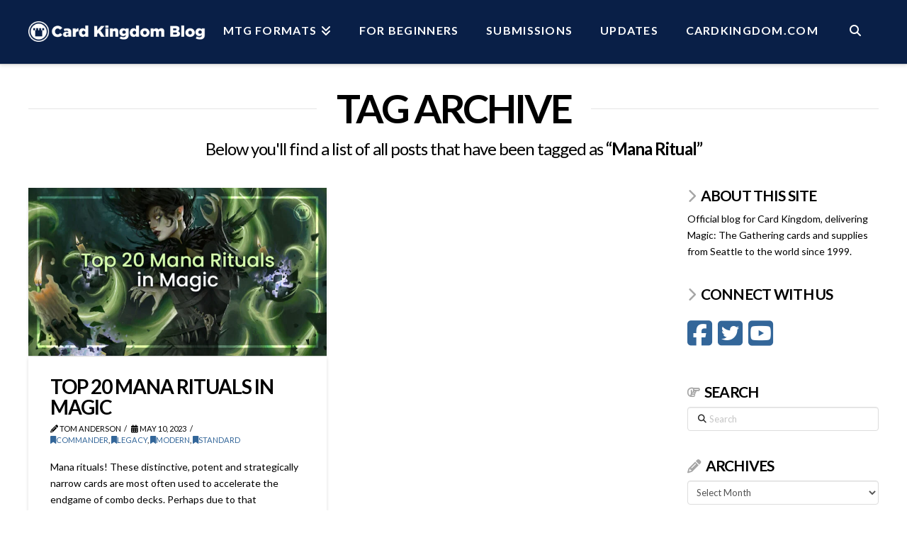

--- FILE ---
content_type: text/html; charset=UTF-8
request_url: https://blog.cardkingdom.com/tag/mana-ritual/
body_size: 16759
content:
<!DOCTYPE html>
<html class="no-js" lang="en-US">
<head>
<meta charset="UTF-8">
<meta name="viewport" content="width=device-width, initial-scale=1.0">
<link rel="pingback" href="https://blog.cardkingdom.com/xmlrpc.php">
<meta name='robots' content='noindex, follow' />
	<style>img:is([sizes="auto" i], [sizes^="auto," i]) { contain-intrinsic-size: 3000px 1500px }</style>
	
	<!-- This site is optimized with the Yoast SEO plugin v26.7 - https://yoast.com/wordpress/plugins/seo/ -->
	<title>Mana Ritual Archives - Card Kingdom Blog</title>
	<meta property="og:locale" content="en_US" />
	<meta property="og:type" content="article" />
	<meta property="og:title" content="Mana Ritual Archives - Card Kingdom Blog" />
	<meta property="og:url" content="https://blog.cardkingdom.com/tag/mana-ritual/" />
	<meta property="og:site_name" content="Card Kingdom Blog" />
	<meta name="twitter:card" content="summary_large_image" />
	<meta name="twitter:site" content="@Card_Kingdom" />
	<script type="application/ld+json" class="yoast-schema-graph">{"@context":"https://schema.org","@graph":[{"@type":"CollectionPage","@id":"https://blog.cardkingdom.com/tag/mana-ritual/","url":"https://blog.cardkingdom.com/tag/mana-ritual/","name":"Mana Ritual Archives - Card Kingdom Blog","isPartOf":{"@id":"https://blog.cardkingdom.com/#website"},"primaryImageOfPage":{"@id":"https://blog.cardkingdom.com/tag/mana-ritual/#primaryimage"},"image":{"@id":"https://blog.cardkingdom.com/tag/mana-ritual/#primaryimage"},"thumbnailUrl":"https://blog.cardkingdom.com/wp-content/uploads/2023/05/Top-20-Mana-Rituals-in-Magic-Header-Twitter-Facebook.jpg","breadcrumb":{"@id":"https://blog.cardkingdom.com/tag/mana-ritual/#breadcrumb"},"inLanguage":"en-US"},{"@type":"ImageObject","inLanguage":"en-US","@id":"https://blog.cardkingdom.com/tag/mana-ritual/#primaryimage","url":"https://blog.cardkingdom.com/wp-content/uploads/2023/05/Top-20-Mana-Rituals-in-Magic-Header-Twitter-Facebook.jpg","contentUrl":"https://blog.cardkingdom.com/wp-content/uploads/2023/05/Top-20-Mana-Rituals-in-Magic-Header-Twitter-Facebook.jpg","width":720,"height":405,"caption":"Top 20 Mana Rituals in Magic"},{"@type":"BreadcrumbList","@id":"https://blog.cardkingdom.com/tag/mana-ritual/#breadcrumb","itemListElement":[{"@type":"ListItem","position":1,"name":"Home","item":"https://blog.cardkingdom.com/blog-home-page/"},{"@type":"ListItem","position":2,"name":"Mana Ritual"}]},{"@type":"WebSite","@id":"https://blog.cardkingdom.com/#website","url":"https://blog.cardkingdom.com/","name":"Card Kingdom Blog","description":"","publisher":{"@id":"https://blog.cardkingdom.com/#organization"},"potentialAction":[{"@type":"SearchAction","target":{"@type":"EntryPoint","urlTemplate":"https://blog.cardkingdom.com/?s={search_term_string}"},"query-input":{"@type":"PropertyValueSpecification","valueRequired":true,"valueName":"search_term_string"}}],"inLanguage":"en-US"},{"@type":"Organization","@id":"https://blog.cardkingdom.com/#organization","name":"Card Kingdom","url":"https://blog.cardkingdom.com/","logo":{"@type":"ImageObject","inLanguage":"en-US","@id":"https://blog.cardkingdom.com/#/schema/logo/image/","url":"https://blog.cardkingdom.com/wp-content/uploads/2017/06/Stamp_Icon.jpg","contentUrl":"https://blog.cardkingdom.com/wp-content/uploads/2017/06/Stamp_Icon.jpg","width":200,"height":200,"caption":"Card Kingdom"},"image":{"@id":"https://blog.cardkingdom.com/#/schema/logo/image/"},"sameAs":["https://www.facebook.com/CardKingdom/","https://x.com/Card_Kingdom","https://www.youtube.com/channel/UCV56e3gLpa5UbX4K9NWh6iQ"]}]}</script>
	<!-- / Yoast SEO plugin. -->


<link rel="alternate" type="application/rss+xml" title="Card Kingdom Blog &raquo; Feed" href="https://blog.cardkingdom.com/feed/" />
<link rel="alternate" type="application/rss+xml" title="Card Kingdom Blog &raquo; Comments Feed" href="https://blog.cardkingdom.com/comments/feed/" />
<link rel="alternate" type="application/rss+xml" title="Card Kingdom Blog &raquo; Mana Ritual Tag Feed" href="https://blog.cardkingdom.com/tag/mana-ritual/feed/" />
<script type="text/javascript">
/* <![CDATA[ */
window._wpemojiSettings = {"baseUrl":"https:\/\/s.w.org\/images\/core\/emoji\/16.0.1\/72x72\/","ext":".png","svgUrl":"https:\/\/s.w.org\/images\/core\/emoji\/16.0.1\/svg\/","svgExt":".svg","source":{"concatemoji":"https:\/\/blog.cardkingdom.com\/wp-includes\/js\/wp-emoji-release.min.js?ver=6.8.3"}};
/*! This file is auto-generated */
!function(s,n){var o,i,e;function c(e){try{var t={supportTests:e,timestamp:(new Date).valueOf()};sessionStorage.setItem(o,JSON.stringify(t))}catch(e){}}function p(e,t,n){e.clearRect(0,0,e.canvas.width,e.canvas.height),e.fillText(t,0,0);var t=new Uint32Array(e.getImageData(0,0,e.canvas.width,e.canvas.height).data),a=(e.clearRect(0,0,e.canvas.width,e.canvas.height),e.fillText(n,0,0),new Uint32Array(e.getImageData(0,0,e.canvas.width,e.canvas.height).data));return t.every(function(e,t){return e===a[t]})}function u(e,t){e.clearRect(0,0,e.canvas.width,e.canvas.height),e.fillText(t,0,0);for(var n=e.getImageData(16,16,1,1),a=0;a<n.data.length;a++)if(0!==n.data[a])return!1;return!0}function f(e,t,n,a){switch(t){case"flag":return n(e,"\ud83c\udff3\ufe0f\u200d\u26a7\ufe0f","\ud83c\udff3\ufe0f\u200b\u26a7\ufe0f")?!1:!n(e,"\ud83c\udde8\ud83c\uddf6","\ud83c\udde8\u200b\ud83c\uddf6")&&!n(e,"\ud83c\udff4\udb40\udc67\udb40\udc62\udb40\udc65\udb40\udc6e\udb40\udc67\udb40\udc7f","\ud83c\udff4\u200b\udb40\udc67\u200b\udb40\udc62\u200b\udb40\udc65\u200b\udb40\udc6e\u200b\udb40\udc67\u200b\udb40\udc7f");case"emoji":return!a(e,"\ud83e\udedf")}return!1}function g(e,t,n,a){var r="undefined"!=typeof WorkerGlobalScope&&self instanceof WorkerGlobalScope?new OffscreenCanvas(300,150):s.createElement("canvas"),o=r.getContext("2d",{willReadFrequently:!0}),i=(o.textBaseline="top",o.font="600 32px Arial",{});return e.forEach(function(e){i[e]=t(o,e,n,a)}),i}function t(e){var t=s.createElement("script");t.src=e,t.defer=!0,s.head.appendChild(t)}"undefined"!=typeof Promise&&(o="wpEmojiSettingsSupports",i=["flag","emoji"],n.supports={everything:!0,everythingExceptFlag:!0},e=new Promise(function(e){s.addEventListener("DOMContentLoaded",e,{once:!0})}),new Promise(function(t){var n=function(){try{var e=JSON.parse(sessionStorage.getItem(o));if("object"==typeof e&&"number"==typeof e.timestamp&&(new Date).valueOf()<e.timestamp+604800&&"object"==typeof e.supportTests)return e.supportTests}catch(e){}return null}();if(!n){if("undefined"!=typeof Worker&&"undefined"!=typeof OffscreenCanvas&&"undefined"!=typeof URL&&URL.createObjectURL&&"undefined"!=typeof Blob)try{var e="postMessage("+g.toString()+"("+[JSON.stringify(i),f.toString(),p.toString(),u.toString()].join(",")+"));",a=new Blob([e],{type:"text/javascript"}),r=new Worker(URL.createObjectURL(a),{name:"wpTestEmojiSupports"});return void(r.onmessage=function(e){c(n=e.data),r.terminate(),t(n)})}catch(e){}c(n=g(i,f,p,u))}t(n)}).then(function(e){for(var t in e)n.supports[t]=e[t],n.supports.everything=n.supports.everything&&n.supports[t],"flag"!==t&&(n.supports.everythingExceptFlag=n.supports.everythingExceptFlag&&n.supports[t]);n.supports.everythingExceptFlag=n.supports.everythingExceptFlag&&!n.supports.flag,n.DOMReady=!1,n.readyCallback=function(){n.DOMReady=!0}}).then(function(){return e}).then(function(){var e;n.supports.everything||(n.readyCallback(),(e=n.source||{}).concatemoji?t(e.concatemoji):e.wpemoji&&e.twemoji&&(t(e.twemoji),t(e.wpemoji)))}))}((window,document),window._wpemojiSettings);
/* ]]> */
</script>
<style id='wp-emoji-styles-inline-css' type='text/css'>

	img.wp-smiley, img.emoji {
		display: inline !important;
		border: none !important;
		box-shadow: none !important;
		height: 1em !important;
		width: 1em !important;
		margin: 0 0.07em !important;
		vertical-align: -0.1em !important;
		background: none !important;
		padding: 0 !important;
	}
</style>
<link rel='stylesheet' id='wp-block-library-css' href='https://blog.cardkingdom.com/wp-includes/css/dist/block-library/style.min.css?ver=6.8.3' type='text/css' media='all' />
<style id='wp-block-library-theme-inline-css' type='text/css'>
.wp-block-audio :where(figcaption){color:#555;font-size:13px;text-align:center}.is-dark-theme .wp-block-audio :where(figcaption){color:#ffffffa6}.wp-block-audio{margin:0 0 1em}.wp-block-code{border:1px solid #ccc;border-radius:4px;font-family:Menlo,Consolas,monaco,monospace;padding:.8em 1em}.wp-block-embed :where(figcaption){color:#555;font-size:13px;text-align:center}.is-dark-theme .wp-block-embed :where(figcaption){color:#ffffffa6}.wp-block-embed{margin:0 0 1em}.blocks-gallery-caption{color:#555;font-size:13px;text-align:center}.is-dark-theme .blocks-gallery-caption{color:#ffffffa6}:root :where(.wp-block-image figcaption){color:#555;font-size:13px;text-align:center}.is-dark-theme :root :where(.wp-block-image figcaption){color:#ffffffa6}.wp-block-image{margin:0 0 1em}.wp-block-pullquote{border-bottom:4px solid;border-top:4px solid;color:currentColor;margin-bottom:1.75em}.wp-block-pullquote cite,.wp-block-pullquote footer,.wp-block-pullquote__citation{color:currentColor;font-size:.8125em;font-style:normal;text-transform:uppercase}.wp-block-quote{border-left:.25em solid;margin:0 0 1.75em;padding-left:1em}.wp-block-quote cite,.wp-block-quote footer{color:currentColor;font-size:.8125em;font-style:normal;position:relative}.wp-block-quote:where(.has-text-align-right){border-left:none;border-right:.25em solid;padding-left:0;padding-right:1em}.wp-block-quote:where(.has-text-align-center){border:none;padding-left:0}.wp-block-quote.is-large,.wp-block-quote.is-style-large,.wp-block-quote:where(.is-style-plain){border:none}.wp-block-search .wp-block-search__label{font-weight:700}.wp-block-search__button{border:1px solid #ccc;padding:.375em .625em}:where(.wp-block-group.has-background){padding:1.25em 2.375em}.wp-block-separator.has-css-opacity{opacity:.4}.wp-block-separator{border:none;border-bottom:2px solid;margin-left:auto;margin-right:auto}.wp-block-separator.has-alpha-channel-opacity{opacity:1}.wp-block-separator:not(.is-style-wide):not(.is-style-dots){width:100px}.wp-block-separator.has-background:not(.is-style-dots){border-bottom:none;height:1px}.wp-block-separator.has-background:not(.is-style-wide):not(.is-style-dots){height:2px}.wp-block-table{margin:0 0 1em}.wp-block-table td,.wp-block-table th{word-break:normal}.wp-block-table :where(figcaption){color:#555;font-size:13px;text-align:center}.is-dark-theme .wp-block-table :where(figcaption){color:#ffffffa6}.wp-block-video :where(figcaption){color:#555;font-size:13px;text-align:center}.is-dark-theme .wp-block-video :where(figcaption){color:#ffffffa6}.wp-block-video{margin:0 0 1em}:root :where(.wp-block-template-part.has-background){margin-bottom:0;margin-top:0;padding:1.25em 2.375em}
</style>
<style id='classic-theme-styles-inline-css' type='text/css'>
/*! This file is auto-generated */
.wp-block-button__link{color:#fff;background-color:#32373c;border-radius:9999px;box-shadow:none;text-decoration:none;padding:calc(.667em + 2px) calc(1.333em + 2px);font-size:1.125em}.wp-block-file__button{background:#32373c;color:#fff;text-decoration:none}
</style>
<style id='global-styles-inline-css' type='text/css'>
:root{--wp--preset--aspect-ratio--square: 1;--wp--preset--aspect-ratio--4-3: 4/3;--wp--preset--aspect-ratio--3-4: 3/4;--wp--preset--aspect-ratio--3-2: 3/2;--wp--preset--aspect-ratio--2-3: 2/3;--wp--preset--aspect-ratio--16-9: 16/9;--wp--preset--aspect-ratio--9-16: 9/16;--wp--preset--color--black: #000000;--wp--preset--color--cyan-bluish-gray: #abb8c3;--wp--preset--color--white: #ffffff;--wp--preset--color--pale-pink: #f78da7;--wp--preset--color--vivid-red: #cf2e2e;--wp--preset--color--luminous-vivid-orange: #ff6900;--wp--preset--color--luminous-vivid-amber: #fcb900;--wp--preset--color--light-green-cyan: #7bdcb5;--wp--preset--color--vivid-green-cyan: #00d084;--wp--preset--color--pale-cyan-blue: #8ed1fc;--wp--preset--color--vivid-cyan-blue: #0693e3;--wp--preset--color--vivid-purple: #9b51e0;--wp--preset--gradient--vivid-cyan-blue-to-vivid-purple: linear-gradient(135deg,rgba(6,147,227,1) 0%,rgb(155,81,224) 100%);--wp--preset--gradient--light-green-cyan-to-vivid-green-cyan: linear-gradient(135deg,rgb(122,220,180) 0%,rgb(0,208,130) 100%);--wp--preset--gradient--luminous-vivid-amber-to-luminous-vivid-orange: linear-gradient(135deg,rgba(252,185,0,1) 0%,rgba(255,105,0,1) 100%);--wp--preset--gradient--luminous-vivid-orange-to-vivid-red: linear-gradient(135deg,rgba(255,105,0,1) 0%,rgb(207,46,46) 100%);--wp--preset--gradient--very-light-gray-to-cyan-bluish-gray: linear-gradient(135deg,rgb(238,238,238) 0%,rgb(169,184,195) 100%);--wp--preset--gradient--cool-to-warm-spectrum: linear-gradient(135deg,rgb(74,234,220) 0%,rgb(151,120,209) 20%,rgb(207,42,186) 40%,rgb(238,44,130) 60%,rgb(251,105,98) 80%,rgb(254,248,76) 100%);--wp--preset--gradient--blush-light-purple: linear-gradient(135deg,rgb(255,206,236) 0%,rgb(152,150,240) 100%);--wp--preset--gradient--blush-bordeaux: linear-gradient(135deg,rgb(254,205,165) 0%,rgb(254,45,45) 50%,rgb(107,0,62) 100%);--wp--preset--gradient--luminous-dusk: linear-gradient(135deg,rgb(255,203,112) 0%,rgb(199,81,192) 50%,rgb(65,88,208) 100%);--wp--preset--gradient--pale-ocean: linear-gradient(135deg,rgb(255,245,203) 0%,rgb(182,227,212) 50%,rgb(51,167,181) 100%);--wp--preset--gradient--electric-grass: linear-gradient(135deg,rgb(202,248,128) 0%,rgb(113,206,126) 100%);--wp--preset--gradient--midnight: linear-gradient(135deg,rgb(2,3,129) 0%,rgb(40,116,252) 100%);--wp--preset--font-size--small: 13px;--wp--preset--font-size--medium: 20px;--wp--preset--font-size--large: 36px;--wp--preset--font-size--x-large: 42px;--wp--preset--spacing--20: 0.44rem;--wp--preset--spacing--30: 0.67rem;--wp--preset--spacing--40: 1rem;--wp--preset--spacing--50: 1.5rem;--wp--preset--spacing--60: 2.25rem;--wp--preset--spacing--70: 3.38rem;--wp--preset--spacing--80: 5.06rem;--wp--preset--shadow--natural: 6px 6px 9px rgba(0, 0, 0, 0.2);--wp--preset--shadow--deep: 12px 12px 50px rgba(0, 0, 0, 0.4);--wp--preset--shadow--sharp: 6px 6px 0px rgba(0, 0, 0, 0.2);--wp--preset--shadow--outlined: 6px 6px 0px -3px rgba(255, 255, 255, 1), 6px 6px rgba(0, 0, 0, 1);--wp--preset--shadow--crisp: 6px 6px 0px rgba(0, 0, 0, 1);}:where(.is-layout-flex){gap: 0.5em;}:where(.is-layout-grid){gap: 0.5em;}body .is-layout-flex{display: flex;}.is-layout-flex{flex-wrap: wrap;align-items: center;}.is-layout-flex > :is(*, div){margin: 0;}body .is-layout-grid{display: grid;}.is-layout-grid > :is(*, div){margin: 0;}:where(.wp-block-columns.is-layout-flex){gap: 2em;}:where(.wp-block-columns.is-layout-grid){gap: 2em;}:where(.wp-block-post-template.is-layout-flex){gap: 1.25em;}:where(.wp-block-post-template.is-layout-grid){gap: 1.25em;}.has-black-color{color: var(--wp--preset--color--black) !important;}.has-cyan-bluish-gray-color{color: var(--wp--preset--color--cyan-bluish-gray) !important;}.has-white-color{color: var(--wp--preset--color--white) !important;}.has-pale-pink-color{color: var(--wp--preset--color--pale-pink) !important;}.has-vivid-red-color{color: var(--wp--preset--color--vivid-red) !important;}.has-luminous-vivid-orange-color{color: var(--wp--preset--color--luminous-vivid-orange) !important;}.has-luminous-vivid-amber-color{color: var(--wp--preset--color--luminous-vivid-amber) !important;}.has-light-green-cyan-color{color: var(--wp--preset--color--light-green-cyan) !important;}.has-vivid-green-cyan-color{color: var(--wp--preset--color--vivid-green-cyan) !important;}.has-pale-cyan-blue-color{color: var(--wp--preset--color--pale-cyan-blue) !important;}.has-vivid-cyan-blue-color{color: var(--wp--preset--color--vivid-cyan-blue) !important;}.has-vivid-purple-color{color: var(--wp--preset--color--vivid-purple) !important;}.has-black-background-color{background-color: var(--wp--preset--color--black) !important;}.has-cyan-bluish-gray-background-color{background-color: var(--wp--preset--color--cyan-bluish-gray) !important;}.has-white-background-color{background-color: var(--wp--preset--color--white) !important;}.has-pale-pink-background-color{background-color: var(--wp--preset--color--pale-pink) !important;}.has-vivid-red-background-color{background-color: var(--wp--preset--color--vivid-red) !important;}.has-luminous-vivid-orange-background-color{background-color: var(--wp--preset--color--luminous-vivid-orange) !important;}.has-luminous-vivid-amber-background-color{background-color: var(--wp--preset--color--luminous-vivid-amber) !important;}.has-light-green-cyan-background-color{background-color: var(--wp--preset--color--light-green-cyan) !important;}.has-vivid-green-cyan-background-color{background-color: var(--wp--preset--color--vivid-green-cyan) !important;}.has-pale-cyan-blue-background-color{background-color: var(--wp--preset--color--pale-cyan-blue) !important;}.has-vivid-cyan-blue-background-color{background-color: var(--wp--preset--color--vivid-cyan-blue) !important;}.has-vivid-purple-background-color{background-color: var(--wp--preset--color--vivid-purple) !important;}.has-black-border-color{border-color: var(--wp--preset--color--black) !important;}.has-cyan-bluish-gray-border-color{border-color: var(--wp--preset--color--cyan-bluish-gray) !important;}.has-white-border-color{border-color: var(--wp--preset--color--white) !important;}.has-pale-pink-border-color{border-color: var(--wp--preset--color--pale-pink) !important;}.has-vivid-red-border-color{border-color: var(--wp--preset--color--vivid-red) !important;}.has-luminous-vivid-orange-border-color{border-color: var(--wp--preset--color--luminous-vivid-orange) !important;}.has-luminous-vivid-amber-border-color{border-color: var(--wp--preset--color--luminous-vivid-amber) !important;}.has-light-green-cyan-border-color{border-color: var(--wp--preset--color--light-green-cyan) !important;}.has-vivid-green-cyan-border-color{border-color: var(--wp--preset--color--vivid-green-cyan) !important;}.has-pale-cyan-blue-border-color{border-color: var(--wp--preset--color--pale-cyan-blue) !important;}.has-vivid-cyan-blue-border-color{border-color: var(--wp--preset--color--vivid-cyan-blue) !important;}.has-vivid-purple-border-color{border-color: var(--wp--preset--color--vivid-purple) !important;}.has-vivid-cyan-blue-to-vivid-purple-gradient-background{background: var(--wp--preset--gradient--vivid-cyan-blue-to-vivid-purple) !important;}.has-light-green-cyan-to-vivid-green-cyan-gradient-background{background: var(--wp--preset--gradient--light-green-cyan-to-vivid-green-cyan) !important;}.has-luminous-vivid-amber-to-luminous-vivid-orange-gradient-background{background: var(--wp--preset--gradient--luminous-vivid-amber-to-luminous-vivid-orange) !important;}.has-luminous-vivid-orange-to-vivid-red-gradient-background{background: var(--wp--preset--gradient--luminous-vivid-orange-to-vivid-red) !important;}.has-very-light-gray-to-cyan-bluish-gray-gradient-background{background: var(--wp--preset--gradient--very-light-gray-to-cyan-bluish-gray) !important;}.has-cool-to-warm-spectrum-gradient-background{background: var(--wp--preset--gradient--cool-to-warm-spectrum) !important;}.has-blush-light-purple-gradient-background{background: var(--wp--preset--gradient--blush-light-purple) !important;}.has-blush-bordeaux-gradient-background{background: var(--wp--preset--gradient--blush-bordeaux) !important;}.has-luminous-dusk-gradient-background{background: var(--wp--preset--gradient--luminous-dusk) !important;}.has-pale-ocean-gradient-background{background: var(--wp--preset--gradient--pale-ocean) !important;}.has-electric-grass-gradient-background{background: var(--wp--preset--gradient--electric-grass) !important;}.has-midnight-gradient-background{background: var(--wp--preset--gradient--midnight) !important;}.has-small-font-size{font-size: var(--wp--preset--font-size--small) !important;}.has-medium-font-size{font-size: var(--wp--preset--font-size--medium) !important;}.has-large-font-size{font-size: var(--wp--preset--font-size--large) !important;}.has-x-large-font-size{font-size: var(--wp--preset--font-size--x-large) !important;}
:where(.wp-block-post-template.is-layout-flex){gap: 1.25em;}:where(.wp-block-post-template.is-layout-grid){gap: 1.25em;}
:where(.wp-block-columns.is-layout-flex){gap: 2em;}:where(.wp-block-columns.is-layout-grid){gap: 2em;}
:root :where(.wp-block-pullquote){font-size: 1.5em;line-height: 1.6;}
</style>
<link rel='stylesheet' id='rt-fontawsome-css' href='https://blog.cardkingdom.com/wp-content/plugins/the-post-grid/assets/vendor/font-awesome/css/font-awesome.min.css?ver=7.8.7' type='text/css' media='all' />
<link rel='stylesheet' id='rt-tpg-css' href='https://blog.cardkingdom.com/wp-content/plugins/the-post-grid/assets/css/thepostgrid.min.css?ver=7.8.7' type='text/css' media='all' />
<link rel='stylesheet' id='x-stack-css' href='https://blog.cardkingdom.com/wp-content/themes/x/framework/dist/css/site/stacks/integrity-light.css?ver=10.7.6' type='text/css' media='all' />
<style id='cs-inline-css' type='text/css'>
@media (min-width:1200px){.x-hide-xl{display:none !important;}}@media (min-width:979px) and (max-width:1199px){.x-hide-lg{display:none !important;}}@media (min-width:767px) and (max-width:978px){.x-hide-md{display:none !important;}}@media (min-width:480px) and (max-width:766px){.x-hide-sm{display:none !important;}}@media (max-width:479px){.x-hide-xs{display:none !important;}} a,h1 a:hover,h2 a:hover,h3 a:hover,h4 a:hover,h5 a:hover,h6 a:hover,.x-breadcrumb-wrap a:hover,.widget ul li a:hover,.widget ol li a:hover,.widget.widget_text ul li a,.widget.widget_text ol li a,.widget_nav_menu .current-menu-item > a,.x-accordion-heading .x-accordion-toggle:hover,.x-comment-author a:hover,.x-comment-time:hover,.x-recent-posts a:hover .h-recent-posts{color:rgb(51,102,153);}a:hover,.widget.widget_text ul li a:hover,.widget.widget_text ol li a:hover,.x-twitter-widget ul li a:hover{color:rgb(51,102,153);}.rev_slider_wrapper,a.x-img-thumbnail:hover,.x-slider-container.below,.page-template-template-blank-3-php .x-slider-container.above,.page-template-template-blank-6-php .x-slider-container.above{border-color:rgb(51,102,153);}.entry-thumb:before,.x-pagination span.current,.woocommerce-pagination span[aria-current],.flex-direction-nav a,.flex-control-nav a:hover,.flex-control-nav a.flex-active,.mejs-time-current,.x-dropcap,.x-skill-bar .bar,.x-pricing-column.featured h2,.h-comments-title small,.x-entry-share .x-share:hover,.x-highlight,.x-recent-posts .x-recent-posts-img:after{background-color:rgb(51,102,153);}.x-nav-tabs > .active > a,.x-nav-tabs > .active > a:hover{box-shadow:inset 0 3px 0 0 rgb(51,102,153);}.x-main{width:calc(75% - 2.463055%);}.x-sidebar{width:calc(100% - 2.463055% - 75%);}.x-comment-author,.x-comment-time,.comment-form-author label,.comment-form-email label,.comment-form-url label,.comment-form-rating label,.comment-form-comment label,.widget_calendar #wp-calendar caption,.widget.widget_rss li .rsswidget{font-family:"Lato",sans-serif;font-weight:700;text-transform:uppercase;}.p-landmark-sub,.p-meta,input,button,select,textarea{font-family:"Lato",sans-serif;}.widget ul li a,.widget ol li a,.x-comment-time{color:hsl(0,0%,0%);}.widget_text ol li a,.widget_text ul li a{color:rgb(51,102,153);}.widget_text ol li a:hover,.widget_text ul li a:hover{color:rgb(51,102,153);}.comment-form-author label,.comment-form-email label,.comment-form-url label,.comment-form-rating label,.comment-form-comment label,.widget_calendar #wp-calendar th,.p-landmark-sub strong,.widget_tag_cloud .tagcloud a:hover,.widget_tag_cloud .tagcloud a:active,.entry-footer a:hover,.entry-footer a:active,.x-breadcrumbs .current,.x-comment-author,.x-comment-author a{color:hsl(0,0%,0%);}.widget_calendar #wp-calendar th{border-color:hsl(0,0%,0%);}.h-feature-headline span i{background-color:hsl(0,0%,0%);}@media (max-width:978.98px){}html{font-size:14px;}@media (min-width:479px){html{font-size:14px;}}@media (min-width:766px){html{font-size:14px;}}@media (min-width:978px){html{font-size:14px;}}@media (min-width:1199px){html{font-size:14px;}}body{font-style:normal;font-weight:400;color:hsl(0,0%,0%);background-color:hsl(0,0%,100%);}.w-b{font-weight:400 !important;}h1,h2,h3,h4,h5,h6,.h1,.h2,.h3,.h4,.h5,.h6,.x-text-headline{font-family:"Lato",sans-serif;font-style:normal;font-weight:700;text-transform:uppercase;}h1,.h1{letter-spacing:-0.035em;}h2,.h2{letter-spacing:-0.035em;}h3,.h3{letter-spacing:-0.035em;}h4,.h4{letter-spacing:-0.035em;}h5,.h5{letter-spacing:-0.035em;}h6,.h6{letter-spacing:-0.035em;}.w-h{font-weight:700 !important;}.x-container.width{width:100%;}.x-container.max{max-width:1200px;}.x-bar-content.x-container.width{flex-basis:100%;}.x-main.full{float:none;clear:both;display:block;width:auto;}@media (max-width:978.98px){.x-main.full,.x-main.left,.x-main.right,.x-sidebar.left,.x-sidebar.right{float:none;display:block;width:auto !important;}}.entry-header,.entry-content{font-size:1rem;}body,input,button,select,textarea{font-family:"Lato",sans-serif;}h1,h2,h3,h4,h5,h6,.h1,.h2,.h3,.h4,.h5,.h6,h1 a,h2 a,h3 a,h4 a,h5 a,h6 a,.h1 a,.h2 a,.h3 a,.h4 a,.h5 a,.h6 a,blockquote{color:hsl(0,0%,0%);}.cfc-h-tx{color:hsl(0,0%,0%) !important;}.cfc-h-bd{border-color:hsl(0,0%,0%) !important;}.cfc-h-bg{background-color:hsl(0,0%,0%) !important;}.cfc-b-tx{color:hsl(0,0%,0%) !important;}.cfc-b-bd{border-color:hsl(0,0%,0%) !important;}.cfc-b-bg{background-color:hsl(0,0%,0%) !important;}.x-btn,.button,[type="submit"]{color:#ffffff;border-color:#ac1100;background-color:#ff2a13;margin-bottom:0.25em;text-shadow:0 0.075em 0.075em rgba(0,0,0,0.5);box-shadow:0 0.25em 0 0 #a71000,0 4px 9px rgba(0,0,0,0.75);border-radius:0.25em;}.x-btn:hover,.button:hover,[type="submit"]:hover{color:#ffffff;border-color:#600900;background-color:#ef2201;margin-bottom:0.25em;text-shadow:0 0.075em 0.075em rgba(0,0,0,0.5);box-shadow:0 0.25em 0 0 #a71000,0 4px 9px rgba(0,0,0,0.75);}.x-btn.x-btn-real,.x-btn.x-btn-real:hover{margin-bottom:0.25em;text-shadow:0 0.075em 0.075em rgba(0,0,0,0.65);}.x-btn.x-btn-real{box-shadow:0 0.25em 0 0 #a71000,0 4px 9px rgba(0,0,0,0.75);}.x-btn.x-btn-real:hover{box-shadow:0 0.25em 0 0 #a71000,0 4px 9px rgba(0,0,0,0.75);}.x-btn.x-btn-flat,.x-btn.x-btn-flat:hover{margin-bottom:0;text-shadow:0 0.075em 0.075em rgba(0,0,0,0.65);box-shadow:none;}.x-btn.x-btn-transparent,.x-btn.x-btn-transparent:hover{margin-bottom:0;border-width:3px;text-shadow:none;text-transform:uppercase;background-color:transparent;box-shadow:none;}.h-widget:before,.x-flickr-widget .h-widget:before,.x-dribbble-widget .h-widget:before{position:relative;font-weight:normal;font-style:normal;line-height:1;text-decoration:inherit;-webkit-font-smoothing:antialiased;speak:none;}.h-widget:before{padding-right:0.4em;font-family:"fontawesome";}.x-flickr-widget .h-widget:before,.x-dribbble-widget .h-widget:before{top:0.025em;padding-right:0.35em;font-family:"foundationsocial";font-size:0.785em;}.widget_archive .h-widget:before{content:"\f303";top:-0.045em;font-size:0.925em;}.widget_calendar .h-widget:before{content:"\f073";top:-0.0825em;font-size:0.85em;}.widget_categories .h-widget:before,.widget_product_categories .h-widget:before{content:"\f02e";font-size:0.95em;}.widget_nav_menu .h-widget:before,.widget_layered_nav .h-widget:before{content:"\f0c9";}.widget_meta .h-widget:before{content:"\f0fe";top:-0.065em;font-size:0.895em;}.widget_pages .h-widget:before{font-family:"FontAwesomeRegular";content:"\f15c";top:-0.065em;font-size:0.85em;}.widget_recent_reviews .h-widget:before,.widget_recent_comments .h-widget:before{content:"\f086";top:-0.065em;font-size:0.895em;}.widget_recent_entries .h-widget:before{content:"\f02d";top:-0.045em;font-size:0.875em;}.widget_rss .h-widget:before{content:"\f09e";padding-right:0.2em;}.widget_search .h-widget:before,.widget_product_search .h-widget:before{content:"\f0a4";top:-0.075em;font-size:0.85em;}.widget_tag_cloud .h-widget:before,.widget_product_tag_cloud .h-widget:before{content:"\f02c";font-size:0.925em;}.widget_text .h-widget:before{content:"\f054";padding-right:0.4em;font-size:0.925em;}.x-dribbble-widget .h-widget:before{content:"\f009";}.x-flickr-widget .h-widget:before{content:"\f010";padding-right:0.35em;}.widget_best_sellers .h-widget:before{content:"\f091";top:-0.0975em;font-size:0.815em;}.widget_shopping_cart .h-widget:before{content:"\f07a";top:-0.05em;font-size:0.945em;}.widget_products .h-widget:before{content:"\f0f2";top:-0.05em;font-size:0.945em;}.widget_featured_products .h-widget:before{content:"\f0a3";}.widget_layered_nav_filters .h-widget:before{content:"\f046";top:1px;}.widget_onsale .h-widget:before{content:"\f02b";font-size:0.925em;}.widget_price_filter .h-widget:before{content:"\f0d6";font-size:1.025em;}.widget_random_products .h-widget:before{content:"\f074";font-size:0.925em;}.widget_recently_viewed_products .h-widget:before{content:"\f06e";}.widget_recent_products .h-widget:before{content:"\f08d";top:-0.035em;font-size:0.9em;}.widget_top_rated_products .h-widget:before{content:"\f075";top:-0.145em;font-size:0.885em;}.x-topbar .p-info a:hover,.x-widgetbar .widget ul li a:hover{color:rgb(51,102,153);}.x-topbar .p-info,.x-topbar .p-info a,.x-navbar .desktop .x-nav > li > a,.x-navbar .desktop .sub-menu a,.x-navbar .mobile .x-nav li > a,.x-breadcrumb-wrap a,.x-breadcrumbs .delimiter{color:rgb(255,255,255);}.x-navbar .desktop .x-nav > li > a:hover,.x-navbar .desktop .x-nav > .x-active > a,.x-navbar .desktop .x-nav > .current-menu-item > a,.x-navbar .desktop .sub-menu a:hover,.x-navbar .desktop .sub-menu .x-active > a,.x-navbar .desktop .sub-menu .current-menu-item > a,.x-navbar .desktop .x-nav .x-megamenu > .sub-menu > li > a,.x-navbar .mobile .x-nav li > a:hover,.x-navbar .mobile .x-nav .x-active > a,.x-navbar .mobile .x-nav .current-menu-item > a{color:rgb(240,240,240);}.x-navbar .desktop .x-nav > li > a:hover,.x-navbar .desktop .x-nav > .x-active > a,.x-navbar .desktop .x-nav > .current-menu-item > a{box-shadow:inset 0 4px 0 0 rgb(51,102,153);}.x-navbar .desktop .x-nav > li > a{height:90px;padding-top:35px;}.x-navbar .desktop .x-nav > li ul{top:calc(90px - 15px);}@media (max-width:979px){}.x-navbar-inner{min-height:90px;}.x-brand{margin-top:20px;font-family:"Lato",sans-serif;font-size:38px;font-style:normal;font-weight:700;letter-spacing:-0.035em;text-transform:uppercase;color:#272727;}.x-brand:hover,.x-brand:focus{color:#272727;}.x-brand img{width:calc(500px / 2);}.x-navbar .x-nav-wrap .x-nav > li > a{font-family:"Lato",sans-serif;font-style:normal;font-weight:700;letter-spacing:0.08em;text-transform:uppercase;}.x-navbar .desktop .x-nav > li > a{font-size:16px;}.x-navbar .desktop .x-nav > li > a:not(.x-btn-navbar-woocommerce){padding-left:20px;padding-right:20px;}.x-navbar .desktop .x-nav > li > a > span{margin-right:-0.08em;}.x-btn-navbar{margin-top:20px;}.x-btn-navbar,.x-btn-navbar.collapsed{font-size:20px;}@media (max-width:979px){.x-widgetbar{left:0;right:0;}}.bg .mejs-container,.x-video .mejs-container{position:unset !important;} @font-face{font-family:'FontAwesomePro';font-style:normal;font-weight:900;font-display:block;src:url('https://blog.cardkingdom.com/wp-content/plugins/cornerstone/assets/fonts/fa-solid-900.woff2?ver=6.7.2') format('woff2'),url('https://blog.cardkingdom.com/wp-content/plugins/cornerstone/assets/fonts/fa-solid-900.ttf?ver=6.7.2') format('truetype');}[data-x-fa-pro-icon]{font-family:"FontAwesomePro" !important;}[data-x-fa-pro-icon]:before{content:attr(data-x-fa-pro-icon);}[data-x-icon],[data-x-icon-o],[data-x-icon-l],[data-x-icon-s],[data-x-icon-b],[data-x-icon-sr],[data-x-icon-ss],[data-x-icon-sl],[data-x-fa-pro-icon],[class*="cs-fa-"]{display:inline-flex;font-style:normal;font-weight:400;text-decoration:inherit;text-rendering:auto;-webkit-font-smoothing:antialiased;-moz-osx-font-smoothing:grayscale;}[data-x-icon].left,[data-x-icon-o].left,[data-x-icon-l].left,[data-x-icon-s].left,[data-x-icon-b].left,[data-x-icon-sr].left,[data-x-icon-ss].left,[data-x-icon-sl].left,[data-x-fa-pro-icon].left,[class*="cs-fa-"].left{margin-right:0.5em;}[data-x-icon].right,[data-x-icon-o].right,[data-x-icon-l].right,[data-x-icon-s].right,[data-x-icon-b].right,[data-x-icon-sr].right,[data-x-icon-ss].right,[data-x-icon-sl].right,[data-x-fa-pro-icon].right,[class*="cs-fa-"].right{margin-left:0.5em;}[data-x-icon]:before,[data-x-icon-o]:before,[data-x-icon-l]:before,[data-x-icon-s]:before,[data-x-icon-b]:before,[data-x-icon-sr]:before,[data-x-icon-ss]:before,[data-x-icon-sl]:before,[data-x-fa-pro-icon]:before,[class*="cs-fa-"]:before{line-height:1;}@font-face{font-family:'FontAwesome';font-style:normal;font-weight:900;font-display:block;src:url('https://blog.cardkingdom.com/wp-content/plugins/cornerstone/assets/fonts/fa-solid-900.woff2?ver=6.7.2') format('woff2'),url('https://blog.cardkingdom.com/wp-content/plugins/cornerstone/assets/fonts/fa-solid-900.ttf?ver=6.7.2') format('truetype');}[data-x-icon],[data-x-icon-s],[data-x-icon][class*="cs-fa-"]{font-family:"FontAwesome" !important;font-weight:900;}[data-x-icon]:before,[data-x-icon][class*="cs-fa-"]:before{content:attr(data-x-icon);}[data-x-icon-s]:before{content:attr(data-x-icon-s);}@font-face{font-family:'FontAwesomeRegular';font-style:normal;font-weight:400;font-display:block;src:url('https://blog.cardkingdom.com/wp-content/plugins/cornerstone/assets/fonts/fa-regular-400.woff2?ver=6.7.2') format('woff2'),url('https://blog.cardkingdom.com/wp-content/plugins/cornerstone/assets/fonts/fa-regular-400.ttf?ver=6.7.2') format('truetype');}@font-face{font-family:'FontAwesomePro';font-style:normal;font-weight:400;font-display:block;src:url('https://blog.cardkingdom.com/wp-content/plugins/cornerstone/assets/fonts/fa-regular-400.woff2?ver=6.7.2') format('woff2'),url('https://blog.cardkingdom.com/wp-content/plugins/cornerstone/assets/fonts/fa-regular-400.ttf?ver=6.7.2') format('truetype');}[data-x-icon-o]{font-family:"FontAwesomeRegular" !important;}[data-x-icon-o]:before{content:attr(data-x-icon-o);}@font-face{font-family:'FontAwesomeLight';font-style:normal;font-weight:300;font-display:block;src:url('https://blog.cardkingdom.com/wp-content/plugins/cornerstone/assets/fonts/fa-light-300.woff2?ver=6.7.2') format('woff2'),url('https://blog.cardkingdom.com/wp-content/plugins/cornerstone/assets/fonts/fa-light-300.ttf?ver=6.7.2') format('truetype');}@font-face{font-family:'FontAwesomePro';font-style:normal;font-weight:300;font-display:block;src:url('https://blog.cardkingdom.com/wp-content/plugins/cornerstone/assets/fonts/fa-light-300.woff2?ver=6.7.2') format('woff2'),url('https://blog.cardkingdom.com/wp-content/plugins/cornerstone/assets/fonts/fa-light-300.ttf?ver=6.7.2') format('truetype');}[data-x-icon-l]{font-family:"FontAwesomeLight" !important;font-weight:300;}[data-x-icon-l]:before{content:attr(data-x-icon-l);}@font-face{font-family:'FontAwesomeBrands';font-style:normal;font-weight:normal;font-display:block;src:url('https://blog.cardkingdom.com/wp-content/plugins/cornerstone/assets/fonts/fa-brands-400.woff2?ver=6.7.2') format('woff2'),url('https://blog.cardkingdom.com/wp-content/plugins/cornerstone/assets/fonts/fa-brands-400.ttf?ver=6.7.2') format('truetype');}[data-x-icon-b]{font-family:"FontAwesomeBrands" !important;}[data-x-icon-b]:before{content:attr(data-x-icon-b);}.widget.widget_rss li .rsswidget:before{content:"\f35d";padding-right:0.4em;font-family:"FontAwesome";}.x-navbar,.x-navbar .sub-menu{background-color:#ffffff}.x-navbar .desktop .sub-menu li > a{color:#000000;font-size:medium;}.x-navbar .desktop .sub-menu li a:visited{background-color:#ffffff;color:#000000}.x-navbar .desktop .sub-menu li a:hover{background-color:#E8E8E8;color:#000000}.x-navbar .desktop .sub-menu li a:active{background-color:#ffffff;color:#000000 }
</style>
<script type="text/javascript" src="https://blog.cardkingdom.com/wp-includes/js/jquery/jquery.min.js?ver=3.7.1" id="jquery-core-js"></script>
<script type="text/javascript" src="https://blog.cardkingdom.com/wp-includes/js/jquery/jquery-migrate.min.js?ver=3.4.1" id="jquery-migrate-js"></script>
<link rel="https://api.w.org/" href="https://blog.cardkingdom.com/wp-json/" /><link rel="alternate" title="JSON" type="application/json" href="https://blog.cardkingdom.com/wp-json/wp/v2/tags/628" />        <style>
            :root {
                --tpg-primary-color: #0d6efd;
                --tpg-secondary-color: #0654c4;
                --tpg-primary-light: #c4d0ff
            }

                        body .rt-tpg-container .rt-loading,
            body #bottom-script-loader .rt-ball-clip-rotate {
                color: #0367bf !important;
            }

                    </style>
		<style type="text/css">.saboxplugin-wrap{-webkit-box-sizing:border-box;-moz-box-sizing:border-box;-ms-box-sizing:border-box;box-sizing:border-box;border:1px solid #eee;width:100%;clear:both;display:block;overflow:hidden;word-wrap:break-word;position:relative}.saboxplugin-wrap .saboxplugin-gravatar{float:left;padding:0 20px 20px 20px}.saboxplugin-wrap .saboxplugin-gravatar img{max-width:100px;height:auto;border-radius:0;}.saboxplugin-wrap .saboxplugin-authorname{font-size:18px;line-height:1;margin:20px 0 0 20px;display:block}.saboxplugin-wrap .saboxplugin-authorname a{text-decoration:none}.saboxplugin-wrap .saboxplugin-authorname a:focus{outline:0}.saboxplugin-wrap .saboxplugin-desc{display:block;margin:5px 20px}.saboxplugin-wrap .saboxplugin-desc a{text-decoration:underline}.saboxplugin-wrap .saboxplugin-desc p{margin:5px 0 12px}.saboxplugin-wrap .saboxplugin-web{margin:0 20px 15px;text-align:left}.saboxplugin-wrap .sab-web-position{text-align:right}.saboxplugin-wrap .saboxplugin-web a{color:#ccc;text-decoration:none}.saboxplugin-wrap .saboxplugin-socials{position:relative;display:block;background:#fcfcfc;padding:5px;border-top:1px solid #eee}.saboxplugin-wrap .saboxplugin-socials a svg{width:20px;height:20px}.saboxplugin-wrap .saboxplugin-socials a svg .st2{fill:#fff; transform-origin:center center;}.saboxplugin-wrap .saboxplugin-socials a svg .st1{fill:rgba(0,0,0,.3)}.saboxplugin-wrap .saboxplugin-socials a:hover{opacity:.8;-webkit-transition:opacity .4s;-moz-transition:opacity .4s;-o-transition:opacity .4s;transition:opacity .4s;box-shadow:none!important;-webkit-box-shadow:none!important}.saboxplugin-wrap .saboxplugin-socials .saboxplugin-icon-color{box-shadow:none;padding:0;border:0;-webkit-transition:opacity .4s;-moz-transition:opacity .4s;-o-transition:opacity .4s;transition:opacity .4s;display:inline-block;color:#fff;font-size:0;text-decoration:inherit;margin:5px;-webkit-border-radius:0;-moz-border-radius:0;-ms-border-radius:0;-o-border-radius:0;border-radius:0;overflow:hidden}.saboxplugin-wrap .saboxplugin-socials .saboxplugin-icon-grey{text-decoration:inherit;box-shadow:none;position:relative;display:-moz-inline-stack;display:inline-block;vertical-align:middle;zoom:1;margin:10px 5px;color:#444;fill:#444}.clearfix:after,.clearfix:before{content:' ';display:table;line-height:0;clear:both}.ie7 .clearfix{zoom:1}.saboxplugin-socials.sabox-colored .saboxplugin-icon-color .sab-twitch{border-color:#38245c}.saboxplugin-socials.sabox-colored .saboxplugin-icon-color .sab-behance{border-color:#003eb0}.saboxplugin-socials.sabox-colored .saboxplugin-icon-color .sab-deviantart{border-color:#036824}.saboxplugin-socials.sabox-colored .saboxplugin-icon-color .sab-digg{border-color:#00327c}.saboxplugin-socials.sabox-colored .saboxplugin-icon-color .sab-dribbble{border-color:#ba1655}.saboxplugin-socials.sabox-colored .saboxplugin-icon-color .sab-facebook{border-color:#1e2e4f}.saboxplugin-socials.sabox-colored .saboxplugin-icon-color .sab-flickr{border-color:#003576}.saboxplugin-socials.sabox-colored .saboxplugin-icon-color .sab-github{border-color:#264874}.saboxplugin-socials.sabox-colored .saboxplugin-icon-color .sab-google{border-color:#0b51c5}.saboxplugin-socials.sabox-colored .saboxplugin-icon-color .sab-html5{border-color:#902e13}.saboxplugin-socials.sabox-colored .saboxplugin-icon-color .sab-instagram{border-color:#1630aa}.saboxplugin-socials.sabox-colored .saboxplugin-icon-color .sab-linkedin{border-color:#00344f}.saboxplugin-socials.sabox-colored .saboxplugin-icon-color .sab-pinterest{border-color:#5b040e}.saboxplugin-socials.sabox-colored .saboxplugin-icon-color .sab-reddit{border-color:#992900}.saboxplugin-socials.sabox-colored .saboxplugin-icon-color .sab-rss{border-color:#a43b0a}.saboxplugin-socials.sabox-colored .saboxplugin-icon-color .sab-sharethis{border-color:#5d8420}.saboxplugin-socials.sabox-colored .saboxplugin-icon-color .sab-soundcloud{border-color:#995200}.saboxplugin-socials.sabox-colored .saboxplugin-icon-color .sab-spotify{border-color:#0f612c}.saboxplugin-socials.sabox-colored .saboxplugin-icon-color .sab-stackoverflow{border-color:#a95009}.saboxplugin-socials.sabox-colored .saboxplugin-icon-color .sab-steam{border-color:#006388}.saboxplugin-socials.sabox-colored .saboxplugin-icon-color .sab-user_email{border-color:#b84e05}.saboxplugin-socials.sabox-colored .saboxplugin-icon-color .sab-tumblr{border-color:#10151b}.saboxplugin-socials.sabox-colored .saboxplugin-icon-color .sab-twitter{border-color:#0967a0}.saboxplugin-socials.sabox-colored .saboxplugin-icon-color .sab-vimeo{border-color:#0d7091}.saboxplugin-socials.sabox-colored .saboxplugin-icon-color .sab-windows{border-color:#003f71}.saboxplugin-socials.sabox-colored .saboxplugin-icon-color .sab-whatsapp{border-color:#003f71}.saboxplugin-socials.sabox-colored .saboxplugin-icon-color .sab-wordpress{border-color:#0f3647}.saboxplugin-socials.sabox-colored .saboxplugin-icon-color .sab-yahoo{border-color:#14002d}.saboxplugin-socials.sabox-colored .saboxplugin-icon-color .sab-youtube{border-color:#900}.saboxplugin-socials.sabox-colored .saboxplugin-icon-color .sab-xing{border-color:#000202}.saboxplugin-socials.sabox-colored .saboxplugin-icon-color .sab-mixcloud{border-color:#2475a0}.saboxplugin-socials.sabox-colored .saboxplugin-icon-color .sab-vk{border-color:#243549}.saboxplugin-socials.sabox-colored .saboxplugin-icon-color .sab-medium{border-color:#00452c}.saboxplugin-socials.sabox-colored .saboxplugin-icon-color .sab-quora{border-color:#420e00}.saboxplugin-socials.sabox-colored .saboxplugin-icon-color .sab-meetup{border-color:#9b181c}.saboxplugin-socials.sabox-colored .saboxplugin-icon-color .sab-goodreads{border-color:#000}.saboxplugin-socials.sabox-colored .saboxplugin-icon-color .sab-snapchat{border-color:#999700}.saboxplugin-socials.sabox-colored .saboxplugin-icon-color .sab-500px{border-color:#00557f}.saboxplugin-socials.sabox-colored .saboxplugin-icon-color .sab-mastodont{border-color:#185886}.sabox-plus-item{margin-bottom:20px}@media screen and (max-width:480px){.saboxplugin-wrap{text-align:center}.saboxplugin-wrap .saboxplugin-gravatar{float:none;padding:20px 0;text-align:center;margin:0 auto;display:block}.saboxplugin-wrap .saboxplugin-gravatar img{float:none;display:inline-block;display:-moz-inline-stack;vertical-align:middle;zoom:1}.saboxplugin-wrap .saboxplugin-desc{margin:0 10px 20px;text-align:center}.saboxplugin-wrap .saboxplugin-authorname{text-align:center;margin:10px 0 20px}}body .saboxplugin-authorname a,body .saboxplugin-authorname a:hover{box-shadow:none;-webkit-box-shadow:none}a.sab-profile-edit{font-size:16px!important;line-height:1!important}.sab-edit-settings a,a.sab-profile-edit{color:#0073aa!important;box-shadow:none!important;-webkit-box-shadow:none!important}.sab-edit-settings{margin-right:15px;position:absolute;right:0;z-index:2;bottom:10px;line-height:20px}.sab-edit-settings i{margin-left:5px}.saboxplugin-socials{line-height:1!important}.rtl .saboxplugin-wrap .saboxplugin-gravatar{float:right}.rtl .saboxplugin-wrap .saboxplugin-authorname{display:flex;align-items:center}.rtl .saboxplugin-wrap .saboxplugin-authorname .sab-profile-edit{margin-right:10px}.rtl .sab-edit-settings{right:auto;left:0}img.sab-custom-avatar{max-width:75px;}.saboxplugin-wrap {margin-top:0px; margin-bottom:0px; padding: 0px 0px }.saboxplugin-wrap .saboxplugin-authorname {font-size:18px; line-height:25px;}.saboxplugin-wrap .saboxplugin-desc p, .saboxplugin-wrap .saboxplugin-desc {font-size:14px !important; line-height:21px !important;}.saboxplugin-wrap .saboxplugin-web {font-size:14px;}.saboxplugin-wrap .saboxplugin-socials a svg {width:18px;height:18px;}</style><link rel="icon" href="https://blog.cardkingdom.com/wp-content/uploads/2021/08/cropped-android-chrome-192x192-1-32x32.png" sizes="32x32" />
<link rel="icon" href="https://blog.cardkingdom.com/wp-content/uploads/2021/08/cropped-android-chrome-192x192-1-192x192.png" sizes="192x192" />
<link rel="apple-touch-icon" href="https://blog.cardkingdom.com/wp-content/uploads/2021/08/cropped-android-chrome-192x192-1-180x180.png" />
<meta name="msapplication-TileImage" content="https://blog.cardkingdom.com/wp-content/uploads/2021/08/cropped-android-chrome-192x192-1-270x270.png" />
		<style type="text/css" id="wp-custom-css">
			/*
You can add your own CSS here.

Click the help icon above to learn more.
*/

.x-navbar {
    background-color: #091F47 !important;
}

.content a {text-decoration: underline;}

.is-style-default img {
border-radius:10%;
}		</style>
		
<!-- Google Analytics -->
<script>
    (function(i,s,o,g,r,a,m){i['GoogleAnalyticsObject']=r;i[r]=i[r]||function(){
    (i[r].q=i[r].q||[]).push(arguments)},i[r].l=1*new Date();a=s.createElement(o),
    m=s.getElementsByTagName(o)[0];a.async=1;a.src=g;m.parentNode.insertBefore(a,m)
    })(window,document,'script','https://www.google-analytics.com/analytics.js','ga');

    ga('create', 'UA-4694560-4', 'auto');
    ga('send', 'pageview');
</script>
<!-- End Google Analytics -->

<link rel="stylesheet" href="//fonts.googleapis.com/css?family=Lato:400,400i,700,700i&#038;subset=latin,latin-ext&#038;display=auto" type="text/css" media="all" crossorigin="anonymous" data-x-google-fonts/></head>
<body class="archive tag tag-mana-ritual tag-628 wp-theme-x rttpg rttpg-7.8.7 radius-frontend rttpg-body-wrap x-integrity x-integrity-light x-full-width-layout-active x-content-sidebar-active x-masonry-active x-archive-masonry-active x-navbar-static-active cornerstone-v7_7_10 x-v10_7_6">

  
  
  <div id="x-root" class="x-root">

    
    <div id="top" class="site">

    <header class="masthead masthead-inline" role="banner">


  <div class="x-navbar-wrap">
    <div class="x-navbar">
      <div class="x-navbar-inner">
        <div class="x-container max width">
          
<a href="https://blog.cardkingdom.com/" class="x-brand img">
  <img src="//blog.cardkingdom.com/wp-content/uploads/2021/08/CK_Blog_Banner.png" alt="Card Kingdom Blog"></a>
          
<a href="#" id="x-btn-navbar" class="x-btn-navbar collapsed" data-x-toggle="collapse-b" data-x-toggleable="x-nav-wrap-mobile" aria-expanded="false" aria-controls="x-nav-wrap-mobile" role="button">
  <i class='x-framework-icon x-icon-bars' data-x-icon-s='&#xf0c9;' aria-hidden=true></i>  <span class="visually-hidden">Navigation</span>
</a>

<nav class="x-nav-wrap desktop" role="navigation">
  <ul id="menu-top-menu" class="x-nav"><li id="menu-item-7747" class="menu-item menu-item-type-custom menu-item-object-custom menu-item-has-children menu-item-7747"><a href="#"><span>MTG Formats<i class="x-icon x-framework-icon x-framework-icon-menu" aria-hidden="true" data-x-icon-s="&#xf103;"></i></span></a>
<ul class="sub-menu">
	<li id="menu-item-7758" class="menu-item menu-item-type-taxonomy menu-item-object-category menu-item-7758 tax-item tax-item-18"><a href="https://blog.cardkingdom.com/category/standard/"><span>Standard<i class="x-icon x-framework-icon x-framework-icon-menu" aria-hidden="true" data-x-icon-s="&#xf103;"></i></span></a></li>
	<li id="menu-item-7762" class="menu-item menu-item-type-taxonomy menu-item-object-category menu-item-7762 tax-item tax-item-16"><a href="https://blog.cardkingdom.com/category/modern/"><span>Modern<i class="x-icon x-framework-icon x-framework-icon-menu" aria-hidden="true" data-x-icon-s="&#xf103;"></i></span></a></li>
	<li id="menu-item-7766" class="menu-item menu-item-type-taxonomy menu-item-object-category menu-item-7766 tax-item tax-item-256"><a href="https://blog.cardkingdom.com/category/pioneer/"><span>Pioneer<i class="x-icon x-framework-icon x-framework-icon-menu" aria-hidden="true" data-x-icon-s="&#xf103;"></i></span></a></li>
	<li id="menu-item-7784" class="menu-item menu-item-type-taxonomy menu-item-object-category menu-item-7784 tax-item tax-item-278"><a href="https://blog.cardkingdom.com/category/historic/"><span>Historic<i class="x-icon x-framework-icon x-framework-icon-menu" aria-hidden="true" data-x-icon-s="&#xf103;"></i></span></a></li>
	<li id="menu-item-7760" class="menu-item menu-item-type-taxonomy menu-item-object-category menu-item-7760 tax-item tax-item-30"><a href="https://blog.cardkingdom.com/category/commander/"><span>Commander<i class="x-icon x-framework-icon x-framework-icon-menu" aria-hidden="true" data-x-icon-s="&#xf103;"></i></span></a></li>
	<li id="menu-item-7783" class="menu-item menu-item-type-taxonomy menu-item-object-category menu-item-7783 tax-item tax-item-160"><a href="https://blog.cardkingdom.com/category/brawl/"><span>Brawl<i class="x-icon x-framework-icon x-framework-icon-menu" aria-hidden="true" data-x-icon-s="&#xf103;"></i></span></a></li>
</ul>
</li>
<li id="menu-item-7785" class="menu-item menu-item-type-taxonomy menu-item-object-post_tag menu-item-7785 tax-item tax-item-274"><a href="https://blog.cardkingdom.com/tag/new-player-resources/"><span>For Beginners<i class="x-icon x-framework-icon x-framework-icon-menu" aria-hidden="true" data-x-icon-s="&#xf103;"></i></span></a></li>
<li id="menu-item-7853" class="menu-item menu-item-type-custom menu-item-object-custom menu-item-7853"><a href="https://blog.cardkingdom.com/submissions/"><span>Submissions<i class="x-icon x-framework-icon x-framework-icon-menu" aria-hidden="true" data-x-icon-s="&#xf103;"></i></span></a></li>
<li id="menu-item-17041" class="menu-item menu-item-type-post_type menu-item-object-page menu-item-17041"><a href="https://blog.cardkingdom.com/updates/"><span>Updates<i class="x-icon x-framework-icon x-framework-icon-menu" aria-hidden="true" data-x-icon-s="&#xf103;"></i></span></a></li>
<li id="menu-item-13" class="menu-item menu-item-type-custom menu-item-object-custom menu-item-13"><a target="_blank" href="https://www.cardkingdom.com/"><span>cardkingdom.com<i class="x-icon x-framework-icon x-framework-icon-menu" aria-hidden="true" data-x-icon-s="&#xf103;"></i></span></a></li>
<li class="menu-item x-menu-item x-menu-item-search"><a href="#" class="x-btn-navbar-search" aria-label="Navigation Search"><span><i class='x-framework-icon x-icon-search' data-x-icon-s='&#xf002;' aria-hidden=true></i><span class="x-hidden-desktop"> Search</span></span></a></li></ul></nav>

<div id="x-nav-wrap-mobile" class="x-nav-wrap mobile x-collapsed" data-x-toggleable="x-nav-wrap-mobile" data-x-toggle-collapse="1" aria-hidden="true" aria-labelledby="x-btn-navbar">
  <ul id="menu-top-menu-1" class="x-nav"><li class="menu-item menu-item-type-custom menu-item-object-custom menu-item-has-children menu-item-7747"><a href="#"><span>MTG Formats<i class="x-icon x-framework-icon x-framework-icon-menu" aria-hidden="true" data-x-icon-s="&#xf103;"></i></span></a>
<ul class="sub-menu">
	<li class="menu-item menu-item-type-taxonomy menu-item-object-category menu-item-7758 tax-item tax-item-18"><a href="https://blog.cardkingdom.com/category/standard/"><span>Standard<i class="x-icon x-framework-icon x-framework-icon-menu" aria-hidden="true" data-x-icon-s="&#xf103;"></i></span></a></li>
	<li class="menu-item menu-item-type-taxonomy menu-item-object-category menu-item-7762 tax-item tax-item-16"><a href="https://blog.cardkingdom.com/category/modern/"><span>Modern<i class="x-icon x-framework-icon x-framework-icon-menu" aria-hidden="true" data-x-icon-s="&#xf103;"></i></span></a></li>
	<li class="menu-item menu-item-type-taxonomy menu-item-object-category menu-item-7766 tax-item tax-item-256"><a href="https://blog.cardkingdom.com/category/pioneer/"><span>Pioneer<i class="x-icon x-framework-icon x-framework-icon-menu" aria-hidden="true" data-x-icon-s="&#xf103;"></i></span></a></li>
	<li class="menu-item menu-item-type-taxonomy menu-item-object-category menu-item-7784 tax-item tax-item-278"><a href="https://blog.cardkingdom.com/category/historic/"><span>Historic<i class="x-icon x-framework-icon x-framework-icon-menu" aria-hidden="true" data-x-icon-s="&#xf103;"></i></span></a></li>
	<li class="menu-item menu-item-type-taxonomy menu-item-object-category menu-item-7760 tax-item tax-item-30"><a href="https://blog.cardkingdom.com/category/commander/"><span>Commander<i class="x-icon x-framework-icon x-framework-icon-menu" aria-hidden="true" data-x-icon-s="&#xf103;"></i></span></a></li>
	<li class="menu-item menu-item-type-taxonomy menu-item-object-category menu-item-7783 tax-item tax-item-160"><a href="https://blog.cardkingdom.com/category/brawl/"><span>Brawl<i class="x-icon x-framework-icon x-framework-icon-menu" aria-hidden="true" data-x-icon-s="&#xf103;"></i></span></a></li>
</ul>
</li>
<li class="menu-item menu-item-type-taxonomy menu-item-object-post_tag menu-item-7785 tax-item tax-item-274"><a href="https://blog.cardkingdom.com/tag/new-player-resources/"><span>For Beginners<i class="x-icon x-framework-icon x-framework-icon-menu" aria-hidden="true" data-x-icon-s="&#xf103;"></i></span></a></li>
<li class="menu-item menu-item-type-custom menu-item-object-custom menu-item-7853"><a href="https://blog.cardkingdom.com/submissions/"><span>Submissions<i class="x-icon x-framework-icon x-framework-icon-menu" aria-hidden="true" data-x-icon-s="&#xf103;"></i></span></a></li>
<li class="menu-item menu-item-type-post_type menu-item-object-page menu-item-17041"><a href="https://blog.cardkingdom.com/updates/"><span>Updates<i class="x-icon x-framework-icon x-framework-icon-menu" aria-hidden="true" data-x-icon-s="&#xf103;"></i></span></a></li>
<li class="menu-item menu-item-type-custom menu-item-object-custom menu-item-13"><a target="_blank" href="https://www.cardkingdom.com/"><span>cardkingdom.com<i class="x-icon x-framework-icon x-framework-icon-menu" aria-hidden="true" data-x-icon-s="&#xf103;"></i></span></a></li>
<li class="menu-item x-menu-item x-menu-item-search"><a href="#" class="x-btn-navbar-search" aria-label="Navigation Search"><span><i class='x-framework-icon x-icon-search' data-x-icon-s='&#xf002;' aria-hidden=true></i><span class="x-hidden-desktop"> Search</span></span></a></li></ul></div>

        </div>
      </div>
    </div>
  </div>


  </header>

  
  <header class="x-header-landmark x-container max width">
    <h1 class="h-landmark"><span>Tag Archive</span></h1>
    <p class="p-landmark-sub"><span>Below you'll find a list of all posts that have been tagged as <strong>&ldquo;Mana Ritual&rdquo;</strong></span></p>
  </header>


  <div class="x-container max width offset">
    <div class="x-main left" role="main">

      

  
<script>

  document.addEventListener('DOMContentLoaded', () => {
    var $ = window.jQuery;
    if (!$ || !$.xIsotope) {
      console.warn('Missing jQuery or Isotope')
      return;
    }

    
    var $container = $('#x-iso-container');

    $container.before('<span id="x-isotope-loading" class="x-loading"><span>');

    function loadIsotope() {
      $container.xIsotope({
        itemSelector   : '.x-iso-container > *',
        resizable      : true,
        filter         : '*',
                containerStyle : {
          overflow : 'hidden',
          position : 'relative'
        }
      });
      $('#x-isotope-loading').stop(true,true).fadeOut(300);
      $('#x-iso-container > *').each(function(i) {
        $(this).delay(i * 150).animate({'opacity' : 1}, 500, 'xEaseIsotope');
      });
    }

    if (document.readyState === 'complete') {
      loadIsotope()
    } else {
      $(window).on('load', loadIsotope);
    }


    $(window).xsmartresize(function() {
      $container.xIsotope({  });
    });

  });

</script>

  <div id="x-iso-container" class="x-iso-container x-iso-container-posts cols-2">

                            
<article id="post-21653" class="post-21653 post type-post status-publish format-standard has-post-thumbnail hentry category-commander category-legacy category-modern category-standard tag-commander tag-list tag-mana-ritual tag-rituals tag-top-20">
  <div class="entry-featured">
    <a href="https://blog.cardkingdom.com/top-20-mana-rituals-in-magic/" class="entry-thumb" title="Permalink to: &quot;Top 20 Mana Rituals in Magic&quot;"><img width="720" height="405" src="https://blog.cardkingdom.com/wp-content/uploads/2023/05/Top-20-Mana-Rituals-in-Magic-Header-Twitter-Facebook.jpg" class="attachment-entry size-entry wp-post-image" alt="Top 20 Mana Rituals in Magic" decoding="async" fetchpriority="high" srcset="https://blog.cardkingdom.com/wp-content/uploads/2023/05/Top-20-Mana-Rituals-in-Magic-Header-Twitter-Facebook.jpg 720w, https://blog.cardkingdom.com/wp-content/uploads/2023/05/Top-20-Mana-Rituals-in-Magic-Header-Twitter-Facebook-300x169.jpg 300w, https://blog.cardkingdom.com/wp-content/uploads/2023/05/Top-20-Mana-Rituals-in-Magic-Header-Twitter-Facebook-768x432.jpg 768w, https://blog.cardkingdom.com/wp-content/uploads/2023/05/Top-20-Mana-Rituals-in-Magic-Header-Twitter-Facebook-100x56.jpg 100w" sizes="(max-width: 720px) 100vw, 720px" /></a>  </div>
  <div class="entry-wrap">
    
<header class="entry-header">
    <h2 class="entry-title">
    <a href="https://blog.cardkingdom.com/top-20-mana-rituals-in-magic/" title="Permalink to: &quot;Top 20 Mana Rituals in Magic&quot;">Top 20 Mana Rituals in Magic</a>
  </h2>
    <p class="p-meta"><span><i class='x-framework-icon x-icon-pencil' data-x-icon-s='&#xf303;' aria-hidden=true></i> Tom Anderson</span><span><time class="entry-date" datetime="2023-05-10T08:55:00-07:00"><i class='x-framework-icon x-icon-calendar' data-x-icon-s='&#xf073;' aria-hidden=true></i> May 10, 2023</time></span><span><a href="https://blog.cardkingdom.com/category/commander/" title="View all posts in: &ldquo;Commander\&rdquo;"><i class='x-framework-icon x-icon-bookmark' data-x-icon-s='&#xf02e;' aria-hidden=true></i>Commander</a>, <a href="https://blog.cardkingdom.com/category/legacy/" title="View all posts in: &ldquo;Legacy\&rdquo;"><i class='x-framework-icon x-icon-bookmark' data-x-icon-s='&#xf02e;' aria-hidden=true></i>Legacy</a>, <a href="https://blog.cardkingdom.com/category/modern/" title="View all posts in: &ldquo;Modern\&rdquo;"><i class='x-framework-icon x-icon-bookmark' data-x-icon-s='&#xf02e;' aria-hidden=true></i>Modern</a>, <a href="https://blog.cardkingdom.com/category/standard/" title="View all posts in: &ldquo;Standard\&rdquo;"><i class='x-framework-icon x-icon-bookmark' data-x-icon-s='&#xf02e;' aria-hidden=true></i>Standard</a></span></p></header>    


<div class="entry-content excerpt">


  <p>Mana rituals! These distinctive, potent and strategically narrow cards are most often used to accelerate the endgame of combo decks. Perhaps due to that dangerous power, new rituals have become something of a rare sight in recent sets, no longer something Wizards of the Coast’s design team feels needs to feature prominently in Magic. However, they are an elemental building &#8230; </p>
<div><a href="https://blog.cardkingdom.com/top-20-mana-rituals-in-magic/" class="more-link">Read More</a></div>


</div>

  </div>
  
  <footer class="entry-footer cf">
    <a href="https://blog.cardkingdom.com/tag/commander/" rel="tag">Commander</a><a href="https://blog.cardkingdom.com/tag/list/" rel="tag">List</a><a href="https://blog.cardkingdom.com/tag/mana-ritual/" rel="tag">Mana Ritual</a><a href="https://blog.cardkingdom.com/tag/rituals/" rel="tag">Rituals</a><a href="https://blog.cardkingdom.com/tag/top-20/" rel="tag">Top 20</a>  </footer>
</article>                  
  </div>



    </div>

    

  <aside class="x-sidebar right" role="complementary">
          <div id="text-3" class="widget widget_text"><h4 class="h-widget">About This Site</h4>			<div class="textwidget"><p>Official blog for Card Kingdom, delivering Magic: The Gathering cards and supplies from Seattle to the world since 1999.</p>
</div>
		</div><div id="text-6" class="widget widget_text"><h4 class="h-widget">Connect with Us</h4>			<div class="textwidget"><div  class="x-container max width" style="font-size:40px"><a href="https://www.facebook.com/CardKingdom"><i  class="x-icon x-icon-facebook-square" data-x-icon-b="&#xf082;" aria-hidden="true"></i></a>  <a href="https://twitter.com/Card_Kingdom"><i  class="x-icon x-icon-twitter-square" data-x-icon-b="&#xf081;" aria-hidden="true"></i>  <a href="https://www.youtube.com/user/MoxBoardingHouse"><i  class="x-icon x-icon-youtube-square" data-x-icon-b="&#xf431;" aria-hidden="true"></i></a></a> </div></div>
		</div><div id="search-3" class="widget widget_search"><h4 class="h-widget">Search</h4>
<form method="get" id="searchform" class="form-search" action="https://blog.cardkingdom.com/">
  <div class="x-form-search-icon-wrapper">
    <i class='x-framework-icon x-form-search-icon' data-x-icon-s='&#xf002;' aria-hidden=true></i>  </div>
  <label for="s" class="visually-hidden">Search</label>
  <input type="text" id="s" name="s" class="search-query" placeholder="Search" />
</form>
</div><div id="archives-4" class="widget widget_archive"><h4 class="h-widget">Archives</h4>		<label class="screen-reader-text" for="archives-dropdown-4">Archives</label>
		<select id="archives-dropdown-4" name="archive-dropdown">
			
			<option value="">Select Month</option>
				<option value='https://blog.cardkingdom.com/2026/01/'> January 2026 </option>
	<option value='https://blog.cardkingdom.com/2025/12/'> December 2025 </option>
	<option value='https://blog.cardkingdom.com/2025/11/'> November 2025 </option>
	<option value='https://blog.cardkingdom.com/2025/10/'> October 2025 </option>
	<option value='https://blog.cardkingdom.com/2025/09/'> September 2025 </option>
	<option value='https://blog.cardkingdom.com/2025/08/'> August 2025 </option>
	<option value='https://blog.cardkingdom.com/2025/07/'> July 2025 </option>
	<option value='https://blog.cardkingdom.com/2025/06/'> June 2025 </option>
	<option value='https://blog.cardkingdom.com/2025/05/'> May 2025 </option>
	<option value='https://blog.cardkingdom.com/2025/04/'> April 2025 </option>
	<option value='https://blog.cardkingdom.com/2025/03/'> March 2025 </option>
	<option value='https://blog.cardkingdom.com/2025/02/'> February 2025 </option>
	<option value='https://blog.cardkingdom.com/2025/01/'> January 2025 </option>
	<option value='https://blog.cardkingdom.com/2024/12/'> December 2024 </option>
	<option value='https://blog.cardkingdom.com/2024/11/'> November 2024 </option>
	<option value='https://blog.cardkingdom.com/2024/10/'> October 2024 </option>
	<option value='https://blog.cardkingdom.com/2024/09/'> September 2024 </option>
	<option value='https://blog.cardkingdom.com/2024/08/'> August 2024 </option>
	<option value='https://blog.cardkingdom.com/2024/07/'> July 2024 </option>
	<option value='https://blog.cardkingdom.com/2024/06/'> June 2024 </option>
	<option value='https://blog.cardkingdom.com/2024/05/'> May 2024 </option>
	<option value='https://blog.cardkingdom.com/2024/04/'> April 2024 </option>
	<option value='https://blog.cardkingdom.com/2024/03/'> March 2024 </option>
	<option value='https://blog.cardkingdom.com/2024/02/'> February 2024 </option>
	<option value='https://blog.cardkingdom.com/2024/01/'> January 2024 </option>
	<option value='https://blog.cardkingdom.com/2023/12/'> December 2023 </option>
	<option value='https://blog.cardkingdom.com/2023/11/'> November 2023 </option>
	<option value='https://blog.cardkingdom.com/2023/10/'> October 2023 </option>
	<option value='https://blog.cardkingdom.com/2023/09/'> September 2023 </option>
	<option value='https://blog.cardkingdom.com/2023/08/'> August 2023 </option>
	<option value='https://blog.cardkingdom.com/2023/07/'> July 2023 </option>
	<option value='https://blog.cardkingdom.com/2023/06/'> June 2023 </option>
	<option value='https://blog.cardkingdom.com/2023/05/'> May 2023 </option>
	<option value='https://blog.cardkingdom.com/2023/04/'> April 2023 </option>
	<option value='https://blog.cardkingdom.com/2023/03/'> March 2023 </option>
	<option value='https://blog.cardkingdom.com/2023/02/'> February 2023 </option>
	<option value='https://blog.cardkingdom.com/2023/01/'> January 2023 </option>
	<option value='https://blog.cardkingdom.com/2022/12/'> December 2022 </option>
	<option value='https://blog.cardkingdom.com/2022/11/'> November 2022 </option>
	<option value='https://blog.cardkingdom.com/2022/10/'> October 2022 </option>
	<option value='https://blog.cardkingdom.com/2022/09/'> September 2022 </option>
	<option value='https://blog.cardkingdom.com/2022/08/'> August 2022 </option>
	<option value='https://blog.cardkingdom.com/2022/07/'> July 2022 </option>
	<option value='https://blog.cardkingdom.com/2022/06/'> June 2022 </option>
	<option value='https://blog.cardkingdom.com/2022/05/'> May 2022 </option>
	<option value='https://blog.cardkingdom.com/2022/04/'> April 2022 </option>
	<option value='https://blog.cardkingdom.com/2022/03/'> March 2022 </option>
	<option value='https://blog.cardkingdom.com/2022/02/'> February 2022 </option>
	<option value='https://blog.cardkingdom.com/2022/01/'> January 2022 </option>
	<option value='https://blog.cardkingdom.com/2021/12/'> December 2021 </option>
	<option value='https://blog.cardkingdom.com/2021/11/'> November 2021 </option>
	<option value='https://blog.cardkingdom.com/2021/10/'> October 2021 </option>
	<option value='https://blog.cardkingdom.com/2021/09/'> September 2021 </option>
	<option value='https://blog.cardkingdom.com/2021/08/'> August 2021 </option>
	<option value='https://blog.cardkingdom.com/2021/07/'> July 2021 </option>
	<option value='https://blog.cardkingdom.com/2021/06/'> June 2021 </option>
	<option value='https://blog.cardkingdom.com/2021/05/'> May 2021 </option>
	<option value='https://blog.cardkingdom.com/2021/04/'> April 2021 </option>
	<option value='https://blog.cardkingdom.com/2021/03/'> March 2021 </option>
	<option value='https://blog.cardkingdom.com/2021/02/'> February 2021 </option>
	<option value='https://blog.cardkingdom.com/2021/01/'> January 2021 </option>
	<option value='https://blog.cardkingdom.com/2020/12/'> December 2020 </option>
	<option value='https://blog.cardkingdom.com/2020/11/'> November 2020 </option>
	<option value='https://blog.cardkingdom.com/2020/10/'> October 2020 </option>
	<option value='https://blog.cardkingdom.com/2020/09/'> September 2020 </option>
	<option value='https://blog.cardkingdom.com/2020/08/'> August 2020 </option>
	<option value='https://blog.cardkingdom.com/2020/07/'> July 2020 </option>
	<option value='https://blog.cardkingdom.com/2020/06/'> June 2020 </option>
	<option value='https://blog.cardkingdom.com/2020/05/'> May 2020 </option>
	<option value='https://blog.cardkingdom.com/2020/04/'> April 2020 </option>
	<option value='https://blog.cardkingdom.com/2020/03/'> March 2020 </option>
	<option value='https://blog.cardkingdom.com/2020/02/'> February 2020 </option>
	<option value='https://blog.cardkingdom.com/2020/01/'> January 2020 </option>
	<option value='https://blog.cardkingdom.com/2019/12/'> December 2019 </option>
	<option value='https://blog.cardkingdom.com/2019/11/'> November 2019 </option>
	<option value='https://blog.cardkingdom.com/2019/10/'> October 2019 </option>
	<option value='https://blog.cardkingdom.com/2019/09/'> September 2019 </option>
	<option value='https://blog.cardkingdom.com/2019/08/'> August 2019 </option>
	<option value='https://blog.cardkingdom.com/2019/07/'> July 2019 </option>
	<option value='https://blog.cardkingdom.com/2019/06/'> June 2019 </option>
	<option value='https://blog.cardkingdom.com/2019/05/'> May 2019 </option>
	<option value='https://blog.cardkingdom.com/2019/04/'> April 2019 </option>
	<option value='https://blog.cardkingdom.com/2019/03/'> March 2019 </option>
	<option value='https://blog.cardkingdom.com/2019/02/'> February 2019 </option>
	<option value='https://blog.cardkingdom.com/2019/01/'> January 2019 </option>
	<option value='https://blog.cardkingdom.com/2018/12/'> December 2018 </option>
	<option value='https://blog.cardkingdom.com/2018/11/'> November 2018 </option>
	<option value='https://blog.cardkingdom.com/2018/10/'> October 2018 </option>
	<option value='https://blog.cardkingdom.com/2018/09/'> September 2018 </option>
	<option value='https://blog.cardkingdom.com/2018/08/'> August 2018 </option>
	<option value='https://blog.cardkingdom.com/2018/07/'> July 2018 </option>
	<option value='https://blog.cardkingdom.com/2018/06/'> June 2018 </option>
	<option value='https://blog.cardkingdom.com/2018/05/'> May 2018 </option>
	<option value='https://blog.cardkingdom.com/2018/04/'> April 2018 </option>
	<option value='https://blog.cardkingdom.com/2018/03/'> March 2018 </option>
	<option value='https://blog.cardkingdom.com/2018/02/'> February 2018 </option>
	<option value='https://blog.cardkingdom.com/2018/01/'> January 2018 </option>
	<option value='https://blog.cardkingdom.com/2017/12/'> December 2017 </option>
	<option value='https://blog.cardkingdom.com/2017/11/'> November 2017 </option>
	<option value='https://blog.cardkingdom.com/2017/10/'> October 2017 </option>
	<option value='https://blog.cardkingdom.com/2017/09/'> September 2017 </option>
	<option value='https://blog.cardkingdom.com/2017/08/'> August 2017 </option>
	<option value='https://blog.cardkingdom.com/2017/07/'> July 2017 </option>
	<option value='https://blog.cardkingdom.com/2017/06/'> June 2017 </option>
	<option value='https://blog.cardkingdom.com/2017/05/'> May 2017 </option>

		</select>

			<script type="text/javascript">
/* <![CDATA[ */

(function() {
	var dropdown = document.getElementById( "archives-dropdown-4" );
	function onSelectChange() {
		if ( dropdown.options[ dropdown.selectedIndex ].value !== '' ) {
			document.location.href = this.options[ this.selectedIndex ].value;
		}
	}
	dropdown.onchange = onSelectChange;
})();

/* ]]> */
</script>
</div><div id="tag_cloud-6" class="widget widget_tag_cloud"><h4 class="h-widget">Categories</h4><div class="tagcloud"><a href="https://blog.cardkingdom.com/category/alchemy/" class="tag-cloud-link tag-link-323 tag-link-position-1" style="font-size: 10.1538461538pt;" aria-label="Alchemy (4 items)">Alchemy</a>
<a href="https://blog.cardkingdom.com/category/brawl/" class="tag-cloud-link tag-link-160 tag-link-position-2" style="font-size: 13.7076923077pt;" aria-label="Brawl (22 items)">Brawl</a>
<a href="https://blog.cardkingdom.com/category/canadian-highlander/" class="tag-cloud-link tag-link-97 tag-link-position-3" style="font-size: 8.96923076923pt;" aria-label="Canadian Highlander (2 items)">Canadian Highlander</a>
<a href="https://blog.cardkingdom.com/category/cardkingdom-com/" class="tag-cloud-link tag-link-222 tag-link-position-4" style="font-size: 15.1615384615pt;" aria-label="CardKingdom.com (42 items)">CardKingdom.com</a>
<a href="https://blog.cardkingdom.com/category/card-kingdom-updates/" class="tag-cloud-link tag-link-334 tag-link-position-5" style="font-size: 14.5692307692pt;" aria-label="Card Kingdom Updates (32 items)">Card Kingdom Updates</a>
<a href="https://blog.cardkingdom.com/category/commander/" class="tag-cloud-link tag-link-30 tag-link-position-6" style="font-size: 22pt;" aria-label="Commander (792 items)">Commander</a>
<a href="https://blog.cardkingdom.com/category/community/" class="tag-cloud-link tag-link-224 tag-link-position-7" style="font-size: 18.6615384615pt;" aria-label="Community (188 items)">Community</a>
<a href="https://blog.cardkingdom.com/category/cube/" class="tag-cloud-link tag-link-162 tag-link-position-8" style="font-size: 11.9846153846pt;" aria-label="Cube (10 items)">Cube</a>
<a href="https://blog.cardkingdom.com/category/design/" class="tag-cloud-link tag-link-216 tag-link-position-9" style="font-size: 17.4230769231pt;" aria-label="Design (112 items)">Design</a>
<a href="https://blog.cardkingdom.com/category/events/" class="tag-cloud-link tag-link-195 tag-link-position-10" style="font-size: 14.7846153846pt;" aria-label="Events (35 items)">Events</a>
<a href="https://blog.cardkingdom.com/category/explorer/" class="tag-cloud-link tag-link-332 tag-link-position-11" style="font-size: 8pt;" aria-label="Explorer (1 item)">Explorer</a>
<a href="https://blog.cardkingdom.com/category/fundraiser/" class="tag-cloud-link tag-link-196 tag-link-position-12" style="font-size: 11.9846153846pt;" aria-label="Fundraiser (10 items)">Fundraiser</a>
<a href="https://blog.cardkingdom.com/category/giveaway/" class="tag-cloud-link tag-link-176 tag-link-position-13" style="font-size: 13.2769230769pt;" aria-label="Giveaway (18 items)">Giveaway</a>
<a href="https://blog.cardkingdom.com/category/graded/" class="tag-cloud-link tag-link-1005 tag-link-position-14" style="font-size: 10.1538461538pt;" aria-label="Graded (4 items)">Graded</a>
<a href="https://blog.cardkingdom.com/category/historic/" class="tag-cloud-link tag-link-278 tag-link-position-15" style="font-size: 15.3769230769pt;" aria-label="Historic (46 items)">Historic</a>
<a href="https://blog.cardkingdom.com/category/legacy/" class="tag-cloud-link tag-link-17 tag-link-position-16" style="font-size: 14.7846153846pt;" aria-label="Legacy (35 items)">Legacy</a>
<a href="https://blog.cardkingdom.com/category/limited/" class="tag-cloud-link tag-link-19 tag-link-position-17" style="font-size: 16.8307692308pt;" aria-label="Limited (87 items)">Limited</a>
<a href="https://blog.cardkingdom.com/category/livestreams/" class="tag-cloud-link tag-link-214 tag-link-position-18" style="font-size: 13.2769230769pt;" aria-label="Livestreams (18 items)">Livestreams</a>
<a href="https://blog.cardkingdom.com/category/magic-story/" class="tag-cloud-link tag-link-69 tag-link-position-19" style="font-size: 16.7769230769pt;" aria-label="Magic Story (85 items)">Magic Story</a>
<a href="https://blog.cardkingdom.com/category/modern/" class="tag-cloud-link tag-link-16 tag-link-position-20" style="font-size: 19.3076923077pt;" aria-label="Modern (253 items)">Modern</a>
<a href="https://blog.cardkingdom.com/category/oathbreaker/" class="tag-cloud-link tag-link-580 tag-link-position-21" style="font-size: 9.61538461538pt;" aria-label="Oathbreaker (3 items)">Oathbreaker</a>
<a href="https://blog.cardkingdom.com/category/pauper/" class="tag-cloud-link tag-link-20 tag-link-position-22" style="font-size: 12.5769230769pt;" aria-label="Pauper (13 items)">Pauper</a>
<a href="https://blog.cardkingdom.com/category/pioneer/" class="tag-cloud-link tag-link-256 tag-link-position-23" style="font-size: 17.1538461538pt;" aria-label="Pioneer (98 items)">Pioneer</a>
<a href="https://blog.cardkingdom.com/category/products/" class="tag-cloud-link tag-link-221 tag-link-position-24" style="font-size: 18.9307692308pt;" aria-label="Products (213 items)">Products</a>
<a href="https://blog.cardkingdom.com/category/standard/" class="tag-cloud-link tag-link-18 tag-link-position-25" style="font-size: 19.4153846154pt;" aria-label="Standard (260 items)">Standard</a>
<a href="https://blog.cardkingdom.com/category/strategy/" class="tag-cloud-link tag-link-219 tag-link-position-26" style="font-size: 20.0615384615pt;" aria-label="Strategy (348 items)">Strategy</a>
<a href="https://blog.cardkingdom.com/category/uncategorized/" class="tag-cloud-link tag-link-1 tag-link-position-27" style="font-size: 15.7538461538pt;" aria-label="Uncategorized (54 items)">Uncategorized</a>
<a href="https://blog.cardkingdom.com/category/video/" class="tag-cloud-link tag-link-7 tag-link-position-28" style="font-size: 12.7384615385pt;" aria-label="Video (14 items)">Video</a></div>
</div>      </aside>


  </div>



  

  
    <footer class="x-colophon bottom" role="contentinfo">
      <div class="x-container max width">

                  
<ul id="menu-social-links-menu" class="x-nav"><li id="menu-item-18" class="menu-item menu-item-type-custom menu-item-object-custom menu-item-18"><a href="https://www.facebook.com/pages/Seattle-WA/Card-Kingdom/329274456626?ref=search&#038;sid=1347837588.117940062..1">Facebook</a></li>
<li id="menu-item-19" class="menu-item menu-item-type-custom menu-item-object-custom menu-item-19"><a href="https://twitter.com/Card_Kingdom">Twitter</a></li>
</ul>        
                  <div class="x-social-global"><a href="https://www.facebook.com/CardKingdom/" class="facebook" title="Facebook" target="_blank" rel=""><i class='x-framework-icon x-icon-facebook-square' data-x-icon-b='&#xf082;' aria-hidden=true></i><span class="visually-hidden">Facebook</span></a><a href="https://twitter.com/Card_Kingdom" class="x twitter" title="X" target="_blank" rel=""><i class='x-framework-icon x-icon-x-square' data-x-icon-b='&#xe61a;' aria-hidden=true></i><span class="visually-hidden">X</span></a><a href="https://www.youtube.com/user/MoxBoardingHouse" class="youtube" title="YouTube" target="_blank" rel=""><i class='x-framework-icon x-icon-youtube-square' data-x-icon-b='&#xf431;' aria-hidden=true></i><span class="visually-hidden">YouTube</span></a><a href="https://www.instagram.com/cardkingdom" class="instagram" title="Instagram" target="_blank" rel=""><i class='x-framework-icon x-icon-instagram' data-x-icon-b='&#xf16d;' aria-hidden=true></i><span class="visually-hidden">Instagram</span></a></div>        
        
      </div>
    </footer>

  

    
      <div class="x-searchform-overlay">
        <div class="x-searchform-overlay-inner">
          <div class="x-container max width">
            <form method="get" id="searchform" class="form-search center-text" action="https://blog.cardkingdom.com/">
              <label for="s" class="cfc-h-tx tt-upper">Type and Press &ldquo;enter&rdquo; to Search</label>
              <input type="text" id="s" class="search-query cfc-h-tx center-text tt-upper" name="s">
                           </form>
          </div>
        </div>
      </div>

      
    </div> <!-- END .x-site -->

    
    <span class="x-scroll-top right fade" title="Back to Top" data-rvt-scroll-top>
      <i class='x-framework-icon x-icon-angle-up' data-x-icon-s='&#xf106;' aria-hidden=true></i>    </span>

  
  </div> <!-- END .x-root -->

<script type="speculationrules">
{"prefetch":[{"source":"document","where":{"and":[{"href_matches":"\/*"},{"not":{"href_matches":["\/wp-*.php","\/wp-admin\/*","\/wp-content\/uploads\/*","\/wp-content\/*","\/wp-content\/plugins\/*","\/wp-content\/themes\/x\/*","\/*\\?(.+)"]}},{"not":{"selector_matches":"a[rel~=\"nofollow\"]"}},{"not":{"selector_matches":".no-prefetch, .no-prefetch a"}}]},"eagerness":"conservative"}]}
</script>
<!-- Cloudflare Web Analytics --><script defer src='https://static.cloudflareinsights.com/beacon.min.js' data-cf-beacon='{"token": "28bdba174c2a4c4a8eb63807cf053365"}'></script><!-- End Cloudflare Web Analytics --><script type="text/javascript" id="cs-js-extra">
/* <![CDATA[ */
var csJsData = {"linkSelector":"#x-root a[href*=\"#\"]","bp":{"base":4,"ranges":[0,480,767,979,1200],"count":4}};
/* ]]> */
</script>
<script type="text/javascript" src="https://blog.cardkingdom.com/wp-content/plugins/cornerstone/assets/js/site/cs-classic.7.7.10.js?ver=7.7.10" id="cs-js"></script>
<script type="text/javascript" id="x-site-js-extra">
/* <![CDATA[ */
var xJsData = {"scrollTop":"0.75","icons":{"down":"<i class='x-framework-icon x-icon-angle-double-down' data-x-icon-s='&#xf103;' aria-hidden=true><\/i>","subindicator":"<i class=\"x-icon x-framework-icon x-icon-angle-double-down\" aria-hidden=\"true\" data-x-icon-s=\"&#xf103;\"><\/i>","previous":"<i class='x-framework-icon x-icon-previous' data-x-icon-s='&#xf053;' aria-hidden=true><\/i>","next":"<i class='x-framework-icon x-icon-next' data-x-icon-s='&#xf054;' aria-hidden=true><\/i>","star":"<i class='x-framework-icon x-icon-star' data-x-icon-s='&#xf005;' aria-hidden=true><\/i>"}};
/* ]]> */
</script>
<script type="text/javascript" src="https://blog.cardkingdom.com/wp-content/themes/x/framework/dist/js/site/x.js?ver=10.7.6" id="x-site-js"></script>
<script type="text/javascript" id="x-stack-js-extra">
/* <![CDATA[ */
var xJsStackData = [];
/* ]]> */
</script>
<script type="text/javascript" src="https://blog.cardkingdom.com/wp-content/themes/x/framework/dist/js/site/stack.js?ver=10.7.6" id="x-stack-js"></script>
		<script type="text/javascript">
				jQuery('.soliloquy-container').removeClass('no-js');
		</script>
			
<script>(function(){function c(){var b=a.contentDocument||a.contentWindow.document;if(b){var d=b.createElement('script');d.innerHTML="window.__CF$cv$params={r:'9bf36a3a9ea3a68e',t:'MTc2ODYyNzM0Ny4wMDAwMDA='};var a=document.createElement('script');a.nonce='';a.src='/cdn-cgi/challenge-platform/scripts/jsd/main.js';document.getElementsByTagName('head')[0].appendChild(a);";b.getElementsByTagName('head')[0].appendChild(d)}}if(document.body){var a=document.createElement('iframe');a.height=1;a.width=1;a.style.position='absolute';a.style.top=0;a.style.left=0;a.style.border='none';a.style.visibility='hidden';document.body.appendChild(a);if('loading'!==document.readyState)c();else if(window.addEventListener)document.addEventListener('DOMContentLoaded',c);else{var e=document.onreadystatechange||function(){};document.onreadystatechange=function(b){e(b);'loading'!==document.readyState&&(document.onreadystatechange=e,c())}}}})();</script><script defer src="https://static.cloudflareinsights.com/beacon.min.js/vcd15cbe7772f49c399c6a5babf22c1241717689176015" integrity="sha512-ZpsOmlRQV6y907TI0dKBHq9Md29nnaEIPlkf84rnaERnq6zvWvPUqr2ft8M1aS28oN72PdrCzSjY4U6VaAw1EQ==" data-cf-beacon='{"rayId":"9bf36a3a9ea3a68e","version":"2025.9.1","serverTiming":{"name":{"cfExtPri":true,"cfEdge":true,"cfOrigin":true,"cfL4":true,"cfSpeedBrain":true,"cfCacheStatus":true}},"token":"82f0e103fe6049b0b98a20f556967db5","b":1}' crossorigin="anonymous"></script>
</body>
</html>